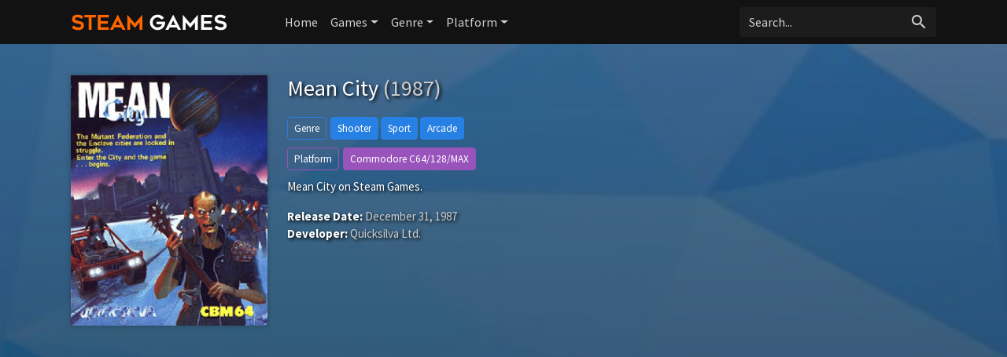

--- FILE ---
content_type: text/html; charset=UTF-8
request_url: https://steam-games.org/game/47154/timespinner/
body_size: 4377
content:
<!doctype html>
<html lang="en-US" prefix="og: http://ogp.me/ns#">
    <head>
		<meta charset="utf-8"/>
		<meta name="viewport" content="width=device-width">
		<title>Mean City (1987) - Steam Games</title>
		<meta name="description" content="Mean City on Steam Games. Find out everything about the game Mean City here on Steam Games." />
                <meta name="robots" content="noodp"/>
		<link rel="canonical" href="https://steam-games.org/game/47154/mean-city" />
        <meta property='og:locale' content='en_US'/>
		<meta property='og:title' content="Mean City (1987) - Steam Games" />
		<meta property="og:description" content="Mean City on Steam Games. Find out everything about the game Mean City here on Steam Games."/>						
		<meta property="og:site_name" content="Steam Games"/>
		<meta property='og:type' content='article'/>
		<meta property='og:url' content='https://steam-games.org/game/47154/mean-city'/>
		<meta property='og:image' content='https://images.igdb.com/igdb/image/upload/t_cover_big/nkvea933ri7gvtbsdg5x.png'>
        		<!-- CSS and Scripts -->
        <link rel="stylesheet" href="https://steam-games.org/slick/slick.css">
        <link rel="stylesheet" href="https://steam-games.org/slick/slick-theme.css">
		<link href="https://steam-games.org/theme/bootstrap.min.css" rel="stylesheet">	
<link href="https://steam-games.org/select/bootstrap-select.css" rel="stylesheet">
<link href="https://steam-games.org/style.css" rel="stylesheet" type="text/css">
<link href="https://steam-games.org/favicon.png" rel="shortcut icon" type="image/png">
<link rel="stylesheet" href="https://fonts.googleapis.com/css?family=Roboto:300,400,500" type="text/css">
<link href="https://fonts.googleapis.com/icon?family=Material+Icons" rel="stylesheet">
<script src="https://ajax.googleapis.com/ajax/libs/jquery/1.12.4/jquery.min.js"></script>		<!-- FancyBox Mousewheel Plugin -->
		<script type="text/javascript" src="https://steam-games.org/fancybox/lib/jquery.mousewheel-3.0.6.pack.js"></script>
		<!-- FancyBox -->
		<link rel="stylesheet" href="https://steam-games.org/fancybox/source/jquery.fancybox.css?v=2.1.5" type="text/css" media="screen" />
		<script type="text/javascript" src="https://steam-games.org/fancybox/source/jquery.fancybox.pack.js?v=2.1.5"></script>
		<!-- Flags -->
		<link rel="stylesheet" type="text/css" href="https://steam-games.org/flag-icon.min.css">
        <!-- Trailer -->
        <link rel="stylesheet" href="https://cdn.plyr.io/3.6.4/plyr.css" />
        <script type="text/javascript" src="https://cdn.plyr.io/3.5.6/plyr.js"></script>
        <script type='text/javascript' src='https://platform-api.sharethis.com/js/sharethis.js#property=67044a43ad17db001a54108a&product=inline-share-buttons' async='async'></script>
		<!-- Global site tag (gtag.js) - Google Analytics -->
<script async src="https://www.googletagmanager.com/gtag/js?id=UA-155126341-16"></script>
<script>
  window.dataLayer = window.dataLayer || [];
  function gtag(){dataLayer.push(arguments);}
  gtag('js', new Date());

  gtag('config', 'UA-155126341-16');
</script>	  
    </head>
<body itemscope itemtype="http://schema.org/VideoGame">
<meta itemprop="name" content="Mean City" />
<meta itemprop="datePublished" content="December 31, 1987" />
<meta itemprop="dateModified" content="December 31, 1987" />
<meta itemprop="url" content="https://steam-games.org/game/47154/mean-city" />
<meta itemprop="image" content="https://images.igdb.com/igdb/image/upload/t_cover_big/nkvea933ri7gvtbsdg5x.png" />
<nav class="navbar navbar-expand-lg navbar-dark">
    <div class="container">
  <a class="navbar-brand" href="https://steam-games.org"><img src="https://steam-games.org/images/logo.png" alt="Steam Games" border="0"></a>
  <button class="navbar-toggler" type="button" data-toggle="collapse" data-target="#navbarColor02" aria-controls="navbarColor02" aria-expanded="false" aria-label="Toggle navigation">
    <span class="navbar-toggler-icon"></span>
  </button>

  <div class="collapse navbar-collapse" id="navbarColor02">
    <ul class="navbar-nav mr-auto">
      <li class="nav-item">
        <a class="nav-link" href="https://steam-games.org">Home</a>
          </li>
        <li class="nav-item dropdown">
        <a class="nav-link dropdown-toggle" data-toggle="dropdown" href="#" role="button" aria-haspopup="true" aria-expanded="false">Games</a>
        <div class="dropdown-menu">
            <a class="dropdown-item" href="https://steam-games.org/games/new">New</a>
            <a class="dropdown-item" href="https://steam-games.org/games/most-popular">Popular</a>
            <a class="dropdown-item" href="https://steam-games.org/games/top-rated">Top Rated</a>
        </div>
      </li>
         <li class="nav-item dropdown">
        <a class="nav-link dropdown-toggle" data-toggle="dropdown" href="#" role="button" aria-haspopup="true" aria-expanded="false">Genre</a>
        <div class="dropdown-menu">
            <a class="dropdown-item" href="https://steam-games.org/genre/31/adventure/popular">Adventure</a>
            <a class="dropdown-item" href="https://steam-games.org/genre/33/arcade/popular">Arcade</a>
            <a class="dropdown-item" href="https://steam-games.org/genre/35/card-board-game/popular">Card and Board Game</a>
            <a class="dropdown-item" href="https://steam-games.org/genre/4/fighting/popular">Fighting</a>
            <a class="dropdown-item" href="https://steam-games.org/genre/25/hack-and-slash-beat-em-up/popular">Hack and slash/Beat 'em up</a>
            <a class="dropdown-item" href="https://steam-games.org/genre/32/indie/popular">Indie</a>
            <a class="dropdown-item" href="https://steam-games.org/genre/7/music/popular">Music</a>
            <a class="dropdown-item" href="https://steam-games.org/genre/8/platform/popular">Platform</a>
            <a class="dropdown-item" href="https://steam-games.org/genre/9/puzzle/popular">Puzzle</a>
            <a class="dropdown-item" href="https://steam-games.org/genre/10/racing/popular">Racing</a>
            <a class="dropdown-item" href="https://steam-games.org/genre/11/real-time-strategy-rts/popular">Real Time Strategy (RTS)</a>
            <a class="dropdown-item" href="https://steam-games.org/genre/12/role-playing-rpg/popular">Role-playing (RPG)</a>
            <a class="dropdown-item" href="https://steam-games.org/genre/5/shooter/popular">Shooter</a>
            <a class="dropdown-item" href="https://steam-games.org/genre/13/simulator/popular">Simulator</a>
           <a class="dropdown-item" href="https://steam-games.org/genre/15/strategy/popular">Strategy</a>
            <a class="dropdown-item" href="https://steam-games.org/genre/24/tactical/popular">Tactical</a>
            <a class="dropdown-item" href="https://steam-games.org/genre/16/turn-based-strategy-tbs/popular">Turn-based strategy (TBS)</a>
        </div>
      </li>
         <li class="nav-item dropdown">
        <a class="nav-link dropdown-toggle" data-toggle="dropdown" href="#" role="button" aria-haspopup="true" aria-expanded="false">Platform</a>
        <div class="dropdown-menu">
            <a class="dropdown-item" href="https://steam-games.org/all-platforms">All Platforms</a>
             <div class="dropdown-divider"></div>
            <a class="dropdown-item" href="https://steam-games.org/platform/34/android/popular">Android</a>
            <a class="dropdown-item" href="https://steam-games.org/platform/39/ios/popular">iOS</a>
            <a class="dropdown-item" href="https://steam-games.org/platform/170/google-stadia/popular">Google Stadia</a>
           <a class="dropdown-item" href="https://steam-games.org/platform/3/linux/popular">Linux</a>
            <a class="dropdown-item" href="https://steam-games.org/platform/14/mac/popular">Mac</a>
            <a class="dropdown-item" href="https://steam-games.org/platform/37/nintendo-3ds/popular">Nintendo 3DS</a>
            <a class="dropdown-item" href="https://steam-games.org/platform/130/nintendo-switch/popular">Nintendo Switch</a>
            <a class="dropdown-item" href="https://steam-games.org/platform/6/pc-microsoft-windows/popular">PC (Microsoft Windows)</a>
            <a class="dropdown-item" href="https://steam-games.org/platform/167/playstation-5/popular">PlayStation 5</a>
            <a class="dropdown-item" href="https://steam-games.org/platform/48/playstation-4/popular">PlayStation 4</a>
            <a class="dropdown-item" href="https://steam-games.org/platform/9/playstation-3/popular">PlayStation 3</a>
             <a class="dropdown-item" href="https://steam-games.org/platform/8/playstation-2/popular">PlayStation 2</a>
             <a class="dropdown-item" href="https://steam-games.org/platform/5/wii/popular">Wii</a>
             <a class="dropdown-item" href="https://steam-games.org/platform/41/wii-u/popular">Wii U</a>
            <a class="dropdown-item" href="https://steam-games.org/platform/12/xbox-360/popular">Xbox 360</a>
             <a class="dropdown-item" href="https://steam-games.org/platform/49/xbox-one/popular">Xbox One</a>
            <a class="dropdown-item" href="https://steam-games.org/platform/169/xbox-series-x-s/popular">Xbox Series X|S</a>
            
        </div>
      </li>
  </ul>
   <!-- Search Form -->
      <div class="searchform">
		<form action="https://steam-games.org/search_main.php" class="input-group">
		<input name="q" type="text" class="form-control" placeholder="Search...">
		<input type="hidden" name="change" value="1">
		<span class="input-group-btn">
		<button class="btn zoekbut" type="submit"><i class="material-icons">search</i></button>
		</span>
		</form>
          </div>
		<!-- /Search Form -->
  </div>
        </div>
</nav>
<div class="headpage" style="background-image:url(https://steam-games.org/images/noback.png);">
<div class="headpageoverlay">							
<div class="container">
		<div class="headpageimage">
		<img data-src="https://images.igdb.com/igdb/image/upload/t_cover_big/nkvea933ri7gvtbsdg5x.png" src="https://steam-games.org/images/loading-background.png" alt="Mean City">
		</div>
		<div class="headpageinfo">
		<h1 class="product-title">Mean City <span class="muted">(1987)</span></h1>
            
        <div class='genrebtns'><a class='btn btn-sm btn-outline-primary introbut'>Genre</a><span itemprop='genre'><a class='btn btn-sm btn-primary' href='https://steam-games.org/genre/5/shooter/popular' >Shooter</a></span> <span itemprop='genre'><a class='btn btn-sm btn-primary' href='https://steam-games.org/genre/14/sport/popular' >Sport</a></span> <span itemprop='genre'><a class='btn btn-sm btn-primary' href='https://steam-games.org/genre/33/arcade/popular' >Arcade</a></span></div>            
            <div class='genrebtns'><a class='btn btn-sm btn-outline-info introbut'>Platform</a><span itemprop='gamePlatform'><a class='btn btn-sm btn-info' href='https://steam-games.org/platform/15/commodore-c64-128-max/popular' >Commodore C64/128/MAX</a></span></div>    
        <p itemprop="description">Mean City on Steam Games.</p>
  
            <div class="ext-ratings">
                
                

                </div>  
		<ul style="list-style:none;padding: 0px;">
				<li><b>Release Date:</b> December 31, 1987</li>
				            <li><b>Developer:</b> Quicksilva Ltd.</li>
		            
		
		
		</ul>
<div class="sharebox">
<div class="sharethis-inline-share-buttons"></div>
</div>            
		</div>

<div class="pageinfo-left">
<div style="width:100%;margin:0px 0px 30px 0px;">
<script async src="https://pagead2.googlesyndication.com/pagead/js/adsbygoogle.js?client=ca-pub-1775556984675390"
     crossorigin="anonymous"></script>
<!-- steam-game-top -->
<ins class="adsbygoogle"
     style="display:block"
     data-ad-client="ca-pub-1775556984675390"
     data-ad-slot="2692584399"
     data-ad-format="auto"
     data-full-width-responsive="true"></ins>
<script>
     (adsbygoogle = window.adsbygoogle || []).push({});
</script>
</div>
    

    
	    
<div style="width:100%;margin:0px 0px 30px 0px;"> 
<script async src="https://pagead2.googlesyndication.com/pagead/js/adsbygoogle.js?client=ca-pub-1775556984675390"
     crossorigin="anonymous"></script>
<!-- steam-game-foot -->
<ins class="adsbygoogle"
     style="display:block"
     data-ad-client="ca-pub-1775556984675390"
     data-ad-slot="1970174444"
     data-ad-format="auto"
     data-full-width-responsive="true"></ins>
<script>
     (adsbygoogle = window.adsbygoogle || []).push({});
</script>
</div> 
 
<h3>Related Games</h3>
<div class="slidenav relnav">
</div>    
<div class="pageresults">
<ul class="slide-itemlist relmovies">
<li class="slide-item"><div class="pagethumb" ><a href="https://steam-games.org/game/43367/rico"><img data-src="https://images.igdb.com/igdb/image/upload/t_cover_big/co1q4d.png" src="https://steam-games.org/images/loading-background.png" ></a></div>
<div class="gridinfo"><h2><a href="https://steam-games.org/game/43367/rico">Rico</a></h2>
<h3>2019</h3>
</div></li><li class="slide-item"><div class="pagethumb" ><a href="https://steam-games.org/game/55038/immortal-unchained"><img data-src="https://images.igdb.com/igdb/image/upload/t_cover_big/co1re8.png" src="https://steam-games.org/images/loading-background.png" ></a></div>
<div class="gridinfo"><h2><a href="https://steam-games.org/game/55038/immortal-unchained">Immortal: Unchained</a></h2>
<h3>2018</h3>
</div></li><li class="slide-item"><div class="pagethumb" ><a href="https://steam-games.org/game/105269/gene-rain"><img data-src="https://images.igdb.com/igdb/image/upload/t_cover_big/co1rfu.png" src="https://steam-games.org/images/loading-background.png" ></a></div>
<div class="gridinfo"><h2><a href="https://steam-games.org/game/105269/gene-rain">Gene Rain</a></h2>
<h3>2018</h3>
</div></li><li class="slide-item"><div class="pagethumb" ><a href="https://steam-games.org/game/68286/earth-defense-force-iron-rain"><img data-src="https://images.igdb.com/igdb/image/upload/t_cover_big/co1iyx.png" src="https://steam-games.org/images/loading-background.png" ></a></div>
<div class="gridinfo"><h2><a href="https://steam-games.org/game/68286/earth-defense-force-iron-rain">Earth Defense Force: Iron Rain</a></h2>
<h3>2019</h3>
</div></li><li class="slide-item"><div class="pagethumb" ><a href="https://steam-games.org/game/107318/rebel-galaxy-outlaw"><img data-src="https://images.igdb.com/igdb/image/upload/t_cover_big/co2feh.png" src="https://steam-games.org/images/loading-background.png" ></a></div>
<div class="gridinfo"><h2><a href="https://steam-games.org/game/107318/rebel-galaxy-outlaw">Rebel Galaxy Outlaw</a></h2>
<h3>2020</h3>
</div></li><li class="slide-item"><div class="pagethumb" ><a href="https://steam-games.org/game/103301/wolfenstein-youngblood"><img data-src="https://images.igdb.com/igdb/image/upload/t_cover_big/co21by.png" src="https://steam-games.org/images/loading-background.png" ></a></div>
<div class="gridinfo"><h2><a href="https://steam-games.org/game/103301/wolfenstein-youngblood">Wolfenstein: Youngblood</a></h2>
<h3>2019</h3>
</div></li><li class="slide-item"><div class="pagethumb" ><a href="https://steam-games.org/game/113362/planetside-arena"><img data-src="https://images.igdb.com/igdb/image/upload/t_cover_big/co1ir5.png" src="https://steam-games.org/images/loading-background.png" ></a></div>
<div class="gridinfo"><h2><a href="https://steam-games.org/game/113362/planetside-arena">PlanetSide Arena</a></h2>
<h3>0000</h3>
</div></li><li class="slide-item"><div class="pagethumb" ><a href="https://steam-games.org/game/111846/void-bastards"><img data-src="https://images.igdb.com/igdb/image/upload/t_cover_big/co497z.png" src="https://steam-games.org/images/loading-background.png" ></a></div>
<div class="gridinfo"><h2><a href="https://steam-games.org/game/111846/void-bastards">Void Bastards</a></h2>
<h3>2019</h3>
</div></li><li class="slide-item"><div class="pagethumb" ><a href="https://steam-games.org/game/15851/score-hero"><img data-src="https://images.igdb.com/igdb/image/upload/t_cover_big/co1r86.png" src="https://steam-games.org/images/loading-background.png" ></a></div>
<div class="gridinfo"><h2><a href="https://steam-games.org/game/15851/score-hero">Score! Hero</a></h2>
<h3>2015</h3>
</div></li><li class="slide-item"><div class="pagethumb" ><a href="https://steam-games.org/game/12539/challenger"><img data-src="https://images.igdb.com/igdb/image/upload/t_cover_big/r6kfwmvtzeg1xyutow5q.png" src="https://steam-games.org/images/loading-background.png" ></a></div>
<div class="gridinfo"><h2><a href="https://steam-games.org/game/12539/challenger">Challenger</a></h2>
<h3>1987</h3>
</div></li>	
</ul>
</div>
	
    
    
<!-- end .postmain -->
</div>    
    
</div>
<!-- end container -->
</div>
</div>

<script type="text/javascript">
	$(document).ready(function() {
		$(".fancybox").fancybox();
	});
</script>
<script src="https://steam-games.org/slick/slick.js"></script>
<script>
    $('.screenshots').slick({
  dots: false,
  arrows: true,
    appendArrows: $('.screenshotsnav'),
    prevArrow: '<a class="btn btn-primary" style="border-radius: 0.25rem 0 0 0.25rem;"><i class="material-icons">keyboard_arrow_left</i></a>',
    nextArrow: '<a class="btn btn-primary" style="border-radius: 0 0.25rem 0.25rem 0;"><i class="material-icons">keyboard_arrow_right</i></a>',
  infinite: true,
  speed: 300,
  slidesToShow: 4,
  slidesToScroll: 4,
 autoplay: false,
  responsive: [
    {
      breakpoint: 800,
      settings: {
        slidesToShow: 3,
        slidesToScroll: 3
      }
    },
    {
      breakpoint: 600,
      settings: {
        slidesToShow: 2,
        slidesToScroll: 2
      }
    }
  ]
});
    $('.relmovies').slick({
  dots: false,
  arrows: true,
    appendArrows: $('.relnav'),
    prevArrow: '<a class="btn btn-primary" style="border-radius: 0.25rem 0 0 0.25rem;"><i class="material-icons">keyboard_arrow_left</i></a>',
    nextArrow: '<a class="btn btn-primary" style="border-radius: 0 0.25rem 0.25rem 0;"><i class="material-icons">keyboard_arrow_right</i></a>',
  infinite: true,
  speed: 300,
  slidesToShow: 6,
  slidesToScroll: 6,
 autoplay: false,
  responsive: [
    {
      breakpoint: 900,
      settings: {
        slidesToShow: 5,
        slidesToScroll: 5
      }
    },
    {
      breakpoint: 674,
      settings: {
        slidesToShow: 4,
        slidesToScroll: 4
      }
    },
      {
      breakpoint: 490,
      settings: {
        slidesToShow: 3,
        slidesToScroll: 3,
          dots: false
      }
    },
    {
      breakpoint: 345,
      settings: {
        slidesToShow: 2,
        slidesToScroll: 2,
          dots: false
      }
    }
  ]
});
</script> 
  
<script src="https://steam-games.org/js/imglazyload.js"></script>
<script>
			//lazy loading
			$('.container img').imgLazyLoad({
				// jquery selector or JS object
				container: window,
				// jQuery animations: fadeIn, show, slideDown
				effect: 'fadeIn',
				// animation speed
				speed: 300,
				// animation delay
				delay: 100,
				// callback function
				callback: function(){}
			});
</script> 
<script src="https://steam-games.org/theme/bootstrap.bundle.min.js"></script>
<script src="https://steam-games.org/js/cookie.js" type="text/javascript"></script>
<script src="https://steam-games.org/js/viewswitch.js" type="text/javascript"></script>
<script src="https://steam-games.org/select/bootstrap-select.min.js"></script>
<footer>
<div class="footcontent">

<div class="foot-left">
<a href="https://steam-games.org">Home</a><span class="footsep"></span><a rel="nofollow" href="https://steam-games.org/about">About</a><span class="footsep"></span><a rel="nofollow" href="https://steam-games.org/privacy">Privacy Policy</a><span class="footsep"></span><a rel="nofollow" href="https://steam-games.org/contact">Contact</a>    
</div>
<div class="foot-right">
Copyright &copy; 2026 <span>Steam Games</span>.
</div>
</div>
</footer>
<script defer src="https://static.cloudflareinsights.com/beacon.min.js/vcd15cbe7772f49c399c6a5babf22c1241717689176015" integrity="sha512-ZpsOmlRQV6y907TI0dKBHq9Md29nnaEIPlkf84rnaERnq6zvWvPUqr2ft8M1aS28oN72PdrCzSjY4U6VaAw1EQ==" data-cf-beacon='{"version":"2024.11.0","token":"ebc4d7a739bd47639e6439f139e515d0","r":1,"server_timing":{"name":{"cfCacheStatus":true,"cfEdge":true,"cfExtPri":true,"cfL4":true,"cfOrigin":true,"cfSpeedBrain":true},"location_startswith":null}}' crossorigin="anonymous"></script>
</body>
</html>

--- FILE ---
content_type: text/html; charset=utf-8
request_url: https://www.google.com/recaptcha/api2/aframe
body_size: 269
content:
<!DOCTYPE HTML><html><head><meta http-equiv="content-type" content="text/html; charset=UTF-8"></head><body><script nonce="xxBqmPIFNjxUkXX3L0cAcg">/** Anti-fraud and anti-abuse applications only. See google.com/recaptcha */ try{var clients={'sodar':'https://pagead2.googlesyndication.com/pagead/sodar?'};window.addEventListener("message",function(a){try{if(a.source===window.parent){var b=JSON.parse(a.data);var c=clients[b['id']];if(c){var d=document.createElement('img');d.src=c+b['params']+'&rc='+(localStorage.getItem("rc::a")?sessionStorage.getItem("rc::b"):"");window.document.body.appendChild(d);sessionStorage.setItem("rc::e",parseInt(sessionStorage.getItem("rc::e")||0)+1);localStorage.setItem("rc::h",'1768286370500');}}}catch(b){}});window.parent.postMessage("_grecaptcha_ready", "*");}catch(b){}</script></body></html>

--- FILE ---
content_type: text/css
request_url: https://steam-games.org/style.css
body_size: 7285
content:
/*------------------ Body -----------------------*/
body {
font-size: 15px;
line-height: 1.5;
color: #ffffff;
background: #0a1e39;
}
button:focus {outline: none;}
/*------------------ Titles and Links -----------------------*/
.h1, .h2, .h3, .h4, .h5, .h6, h1, h2, h3, h4, h5, h6 {font-weight: 400;}
a{color:#ffffff;text-decoration:none;}a:hover, a:focus{color:#2780e3;text-decoration:none;}
b, strong {}
.btn {font-weight: 400;border-radius: 0.25rem;}
.container{max-width:100%}
@media (min-width:768px){.container{max-width:100%}}
@media (min-width:992px){.container{max-width:100%}}
@media (min-width: 1200px) {.container {width: 1130px;}}
.whiteback {background: #ffffff;}
/*------------------ Header -----------------------*/
.navbar-dark {background-color: #121212;}
.navbar-brand {padding:0px 5px 0px 0px;}
.navbar-dark .navbar-toggler {border: none;}
.navbar-dark .navbar-toggler-icon{background-image:url("data:image/svg+xml,%3csvg xmlns='http://www.w3.org/2000/svg' width='30' height='30' viewBox='0 0 30 30'%3e%3cpath stroke='rgba%28255, 255, 255, 1%29' stroke-linecap='round' stroke-miterlimit='10' stroke-width='2' d='M4 7h22M4 15h22M4 23h22'/%3e%3c/svg%3e");}
.navbar .searchform {width:100%;margin: 10px 0px;border-radius: 0.25rem;background: #1c1c1c;}
.navbar .zoekbut {color: rgba(255,255,255,.8);padding: 7px 10px 0px 10px;border-radius: 0 0.25rem 0.25rem 0;background: none;border: none;}
.navbar .zoekbut:hover {color: #ffffff;background: none;border: none;box-shadow: none;}
.navbar .zoekbut:focus {color: #ffffff;background: none;border: none;box-shadow: none;}
@media (min-width:992px){
.navbar-brand {padding:0px 25px 0px 0px;}
.navbar .searchform {width:250px;margin:0px;}
}
.navbar-dark .navbar-nav .nav-link {
    color: rgba(255,255,255,.8);
        display: inline-flex;
    -webkit-box-align: center;
    -webkit-align-items: center;
    -ms-flex-align: center;
    align-items: center;
        font-size: 16px;
}
.searchform .input-group>.form-control {
    display: block;
    height: calc(1.5em + 0.75rem + 2px);
    padding: 0.375rem 0.75rem;
        font-size: 16px;
    font-weight: 400;
    line-height: 1.5;
   color: rgba(255,255,255,.8);
    background: none;
    background-clip: padding-box;
    border: none;
    border-radius: 0.25rem 0 0 0.25rem;
    transition: none;
}
.form-control::-ms-expand {
  background-color: transparent;
  border: 0;
}

.form-control:-moz-focusring {
  color: transparent;
  text-shadow: 0 0 0 #495057;
}

.form-control:focus {
  color: #ffffff;
  background: none;
  border: none;
  outline: 0;
  box-shadow: none;
}

.form-control::-webkit-input-placeholder {
  color: rgba(255,255,255,.8);
  opacity: 1;
}

.form-control::-moz-placeholder {
  color: rgba(255,255,255,.8);
  opacity: 1;
}

.form-control:-ms-input-placeholder {
  color: rgba(255,255,255,.8);
  opacity: 1;
}

.form-control::-ms-input-placeholder {
  color: rgba(255,255,255,.8);
  opacity: 1;
}

.form-control::placeholder {
  color: rgba(255,255,255,.8);
  opacity: 1;
}
/*------------------ Home Page -----------------------*/
.scrollcontent{position: relative;z-index: 1;padding-top: 20px;padding-bottom: 25px;}
.scrollback {display: block;position: relative;background: #333;box-shadow: 0 0 6px rgba(0,0,0,0.27);background-repeat: no-repeat;
background-size: cover;
background-position: center;}
.scrolloverlay {background-color: rgba(0,0,0,0.6);height: 100%;}
.scrolltitle {position: relative;margin-top: 15px;margin-bottom: 20px;border-bottom: 3px solid #D5D5D5;}
.scrolltitle h1 {color: #ffffff;display: inline-block;border-bottom: 3px solid #2780e3;margin-bottom: -3px;line-height: 24px;font-size: 26px;font-weight: 400;padding-bottom: 10px;}
.homethumb {padding: 0px 10px;}
.homethumb img {max-width: 100%;height: auto;margin: 0px auto;}
.homethumb .overlay {position:absolute;left: 0px;width:185px;height:278px;border-radius: 0px;background-color:rgba(0,0,0,0.5);opacity:0;visibility:hidden;-webkit-transition:.25s;-moz-transition:.25s;-ms-transition:.25s;-o-transition:.25s;transition:.25s;}
.homethumb:hover .overlay {cursor:pointer;visibility:visible;opacity:1;}
.homethumb .overlay .postertitle {font-size:14px;color:#fff;margin: 100px 10px 0px 10px;font-weight: 400;text-align: center;width: 160px;position: absolute;}
.homethumb .posterscore {
float: right;
    margin-top: 250px;
	margin-right: 10px;
    font-size: 12px;
    background: rgba(0, 0, 0, 0.6);
    padding: 2px 5px;
    color: rgba(255, 255, 255, 0.9);
    -webkit-border-radius: 2px;
    -moz-border-radius: 2px;
    border-radius: 2px;
}
.homethumb .posterscore i {
    font-size: 13px;
    color: #FFCB00;
	padding-top: 2px;
	padding-right: 5px;
	float: left;
}
.topslideframe {padding-top: 40px;padding-bottom: 40px;}
.topslideframe h1 {font-size: 30px;padding-bottom: 15px;}
.top-slide {margin-right: -10px;margin-left: -10px;}
.top-slide-single {
        position: relative;
    box-sizing: border-box;
    overflow: hidden;
    height: auto;
        padding: 0px 10px 0px 10px;
}
.top-slide-inner {
   position: relative;
    box-sizing: border-box;
    bottom: 0;
    padding: 15px 15px 15px 15px;
    width: 100%;
    background: linear-gradient(180deg, rgba(0, 0, 0, 0), #000000);
    margin-top: -80px;
    height: 80px;
}
.top-slide-inner h2 {
    font-size: 18px;
    text-overflow: ellipsis;
    white-space: nowrap;
    overflow: hidden;
    text-shadow: 2px 2px 4px #000000;
}
.top-slide-inner .posterscore {
margin-right: 10px;
    font-size: 12px;
    padding: 2px 0px;
    color: rgba(255, 255, 255, 0.9);
    -webkit-border-radius: 2px;
    -moz-border-radius: 2px;
    border-radius: 2px;
    text-shadow: 1px 1px 2px #000000;
}
.top-slide-inner .posterscore i {
    font-size: 15px;
    color: #FFCB00;
	padding-top: 2px;
	padding-right: 5px;
	float: left;
}
.top-slide-inner .posterscore span {
    font-size: 14px;
}
.top-slide-inner p {
text-shadow: 2px 2px 4px #000000;
}
.top-slide-gradient {
    background: linear-gradient(180deg,rgba(0,0,0,0),#000000);
    bottom: 0;
    left: 0;
    position: absolute;
    right: 0;
    height: 50%;
}
.top-slide .slick-dots {bottom: -35px;}
@media (max-width:600px){
.top-slide-inner h2 {font-size: 18px;}
}
.homeframe {padding-bottom: 50px;}
.homeinfo-box {
    background: #05162d;
    width: 100%;
    float: left;
    padding: 50px 0px 20px 0px;
    margin-top: 0px;
    margin-bottom: 40px;
}
.homeinfo {
  float: left;
    width: 100%;
    margin: 0px 0px 50px 0px;
}
.homeinfo-left {
     float: left;
    padding-right: 30px;
}
.homeinfo-left img {
    padding-top: 20px;
    max-width: 100%;
}
.homeinfo-right h1 {font-size: 34px;padding-bottom: 5px;}
@media (max-width:700px){
.homeinfo-left {
     float: none;
    padding-right: 0px;
    padding-bottom: 20px;
    text-align: center;
}
}
.pageresults {
    overflow: hidden;
    clear: both;
}
.slidenav {float: right;margin-top: -40px;}
.slidenav .btn {
    font-weight: 400;
    padding: 3px 4px 0px 4px;
    height: 32px;
}
.card {
    background-color: transparent;
}
.card-header {
    background: #2780e5;
}
.border-light {
    border-color: #2780e5!important;
    border: 1px solid;
    border-radius: 0.3em;
}
/*------------------ home multi slider -----------------------*/
.slide-itemlist {
    text-align: center;
    list-style: none;
    margin: 20px 0px 20px 0px;
    position: relative;
    padding: 0px;
    margin-right: -10px;
    margin-left: -10px;
    display: flex;
    flex-wrap: wrap;
}
.slide-item {
   padding: 0px 10px 30px 10px;
}
.slide-item img{float: left;max-width: 100%;border:none;box-shadow: 0 0 6px rgba(0,0,0,0.27);
background: url(../../images/loading.svg) no-repeat 50% 50%;
background-size: cover;
    -webkit-transition: -webkit-transform .2s ease-out;
    transition: -webkit-transform .2s ease-out;
    transition: transform .2s ease-out;
    transition: transform .2s ease-out,-webkit-transform .2s ease-out;}
.slide-item .gridinfo {
    display: block;
    float: left;
    text-align: left;
    width: 100%;
    margin-top: 10px;
}
.slide-item h2, .slide-item h3 {
    position: relative;
    display: block;
    margin: 0;
    font-weight: normal;
    font-size: 14px;
    line-height: 20px;
	height:20px;
	text-overflow: ellipsis;
	white-space: nowrap;
    overflow: hidden;
}
.slide-item h2 {font-weight: 500;}
.slide-item h3 {color: #999DA3;}
.homeframe .h2 {
   margin-bottom: 0px;
}
/*------------------ slickcarousel https://www.jqueryscript.net/demo/Fully-Responsive-Flexible-jQuery-Carousel-Plugin-slick/ -----------------------*/
.sliderholder {max-width: 1160px;margin: 0px auto;padding: 0px 5px;}
.slick-dots li.slick-active button:before {opacity: .75;color: white;}
.slick-dots li button::before {opacity: .45;color: white;}
@media (min-width:992px){
.navbar-brand {padding:0px 25px 0px 0px;}
.navbar .searchform {width:250px;margin:0px;}
}
@media (min-width: 1200px) {.sliderholder {padding: 0px 10px;}}
/*------------------ jcarousel -----------------------*/
.fcarousel .carousel-container {
    position: relative;
    margin: 10px 40px;
}
/*
This is the visible area of you carousel.
Set a width here to define how much items are visible.
The width can be either fixed in px or flexible in %.
Position must be relative!
*/
.jcarousel {
    position: relative;
    overflow: hidden;
}
/*
This is the container of the carousel items.
You must ensure that the position is relative or absolute and
that the width is big enough to contain all items.
*/
.jcarousel ul {
    width: 20000em;
    position: relative;
    /* Optional, required in this case since it's a <ul> element */
    list-style: none;
    margin: 0;
    padding: 0;
}
/*
These are the item elements. jCarousel works best, if the items
have a fixed width and height (but it's not required).
*/
.jcarousel li {
    /* Required only for block elements like <li>'s */
    float: left;
	width: 185px;
	height: 278px;
	border: none;
	margin: 7px 13px 7px 7px;
	background: none repeat scroll 0% 0% #fff;
	transition: all 0.25s ease 0s;
	float: left;
	overflow: hidden;
	position: relative;
	border-radius: 0px;
	box-shadow: 0 0 6px rgba(0,0,0,0.27);
}
.fcarousel .carousel-prev, .fcarousel .carousel-next {
    display: inline-block;
    width: 25px;
    height: 278px;
    margin: 7px 0px;
    cursor: pointer;
    text-indent: -5555em;
    overflow: hidden;
    position: absolute;
    top: 0px;
    transition: all 0.15s ease-in-out 0s;
	-webkit-box-shadow: 0 0 6px rgba(0,0,0,0.27);
-moz-box-shadow: 0 0 6px rgba(0,0,0,0.27);
box-shadow: 0 0 6px rgba(0,0,0,0.27);
}
.fcarousel .carousel-prev {
	background:#2780e3 url(images/scroll-left.png) no-repeat right 128px;
	left:-40px;
	border-radius: 3px 0px 0px 3px;
}
.fcarousel .carousel-next {
	background:#2780e3 url(images/scroll-right.png) no-repeat left 128px;
	right:-40px;
	border-radius: 0px 3px 3px 0px;
}
.fcarousel .carousel-prev:hover {
	background:#C3020C url(images/scroll-left.png) no-repeat right 128px;
}
.fcarousel .carousel-next:hover {
	background:#C3020C url(images/scroll-right.png) no-repeat left 128px;
}
 /* top boxes */
.topbox {float: left;width: 33.33333333%;font-size: 16px;}
.topbox .boxmain {margin-bottom: 20px;overflow: hidden;}
.topbox h2 {margin-bottom: 0px;font-size: 22px;}
.topbox ul {padding: 0;margin: 0;list-style: none;}
.topbox ul li {line-height:24px;}
.homemorebut {margin: 0px auto 40px auto;text-align: center;clear: both;}
.box1 {margin-right:10px;}
.box2 {margin-left:5px;margin-right:5px;}
.box3 {margin-left:10px;}
.featimage {float: left;width: 180px;margin:10px 25px 20px 0px;border-radius:3px;
overflow: hidden;background: #ffffff;
-webkit-box-shadow: 0 0 6px rgba(0,0,0,0.27);
-moz-box-shadow: 0 0 6px rgba(0,0,0,0.27);
box-shadow: 0 0 6px rgba(0,0,0,0.27);}
@media (max-width: 360px) {
.featimage {float: none;}
}
.feat-rating {
    font-size: 18px;
    width: 180px;
    padding: 8px 0px;
}
.featbox h3 {
    font-size: 22px;
    font-weight: 400;
    margin-bottom: 0px;
    margin-top: 10px;
    height: 24px;
    overflow: hidden;
}
.featbox h4 {
    color: #777777;
    font-size: 16px;
    margin-top: 5px;
}
/*------------------ Index Pages -----------------------*/
.pageheader {margin-top: 50px;margin-bottom: 20px;clear: both;}
.pageheader h1 {font-size: 26px;margin-bottom: 0px;}
.pagetopbox {padding: 25px 0px 25px 0px;background: #FFFFFF;box-shadow: 0 0 6px rgba(0,0,0,0.27);}
.pagebottombox {padding:15px 0px 25px 0px;}
.pagetitle {margin-bottom: 15px;margin-top: 15px;font-weight: bold;border-bottom: 3px solid #D5D5D5;clear: both;}
.pagetitle h1 {color: #212121;display: inline-block;border-bottom: 3px solid #2780e3;margin-bottom: -3px;line-height: 24px;font-size: 24px;font-weight: 400;padding-bottom: 10px;}
/*--- view switcher buttons ---*/
.pageresults input[type=radio] {
		position: absolute;
		z-index: 100;
		opacity: 0;
		cursor: pointer;
		height: 40px;
		width: 40px;

	}
.pageresults .control {
		background: #ffffff;
		width: 34px;
		height: 34px;
		border-radius: 3px;
		display: inline-block;
		margin-right: 5px;
		}
		
		.pageresults .control:hover, 
		input[type=radio]:hover + .control, 
		input[type=radio]:checked + .control {
		background: #2780e3 !important;
		
		}
		
.pageresults .control i {
		display: inline-block;
		margin-right: 5px;
		border-radius: 3px;
		padding: 5px 5px 5px 5px;
		cursor: pointer;
		vertical-align: bottom;
		box-shadow: 0 0 6px rgba(0,0,0,0.27);
	}	
.pageresults .control i:hover, input[type=radio]:hover + .control i, input[type=radio]:checked + .control i {
		color: #ffffff;
}
.pageresults .first {
		border-top-left-radius: 3px;
		border-bottom-left-radius: 3px;
	}
	
.pageresults .last {
		border-top-right-radius: 3px;
		border-bottom-right-radius: 3px;
		border-right: 0px;
	}
/*--- actor page items ---*/
.postmain .page-item{float:left;width: 155px;margin: 0px 27px 20px 0px;border-radius:0px; }
.postmain .page-itemlist li:nth-child(5n) {
    margin: 0px 27px 20px 0px;
}
.postmain .page-itemlist li:nth-child(6n) {
    margin: 0px 0px 20px 0px;
}
.postmain .page-item img{float: left;width: 155px;height: 233px;border:none;background: #ffffff;box-shadow: 0 0 6px rgba(0,0,0,0.27); }
.postmain .page-item .gridinfo {
    display: block;
    float: left;
    width: 155px;
    margin-top: 10px;
}
/* responsive - actor page items */
@media (max-width: 1199px) {
.postmain .page-item{float:left;width: 155px;margin: 0px 20px 20px 0px;border-radius:0px; }
.postmain .page-itemlist li:nth-child(5n) {
    margin: 0px 20px 20px 0px;
}
.postmain .page-itemlist li:nth-child(6n) {
    margin: 0px 20px 20px 0px;
}
}
@media (max-width: 767px) {
.postmain .page-item{float:left;width: 155px;margin: 0px 20px 20px 0px;border-radius:0px; }
.postmain .page-itemlist li:nth-child(5n) {
    margin: 0px 20px 20px 0px;
}
.postmain .page-itemlist li:nth-child(6n) {
    margin: 0px 20px 20px 0px;
}
}
/*--- page items ---*/
.page-itemlist{text-align: center;list-style: none;margin:30px 0px 0px 0px;position: relative;padding:0px;margin-right: -20px;margin-left: -20px;display: flex;flex-wrap: wrap;}
.page-item{float:left;width: 20%;padding:0px 20px 30px 20px;border-radius:0px; }
.list .page-item{width: 100%;margin: 0px 0px 20px 0px;padding: 0px 20px 0px 20px; }
.page-item img{float: left;max-width: 100%;border:none;box-shadow: 0 0 6px rgba(0,0,0,0.27);
background: url(../../images/loading.svg) no-repeat 50% 50%;
background-size: cover;
    -webkit-transition: -webkit-transform .2s ease-out;
    transition: -webkit-transform .2s ease-out;
    transition: transform .2s ease-out;
    transition: transform .2s ease-out,-webkit-transform .2s ease-out;}
.page-itemlist li .listinfo  .summary {float: left;width: 100%;display: block;padding-top:8px;}

.page-item .gridinfo {display: block;float: left;text-align: left;width:100%;margin-top: 10px;}
.list .page-item .gridinfo {display: none;}

.page-item .listinfo {display: none;}
.list .page-item .pagethumb {width: 20%;float: left;padding-right: 20px;}
.list .page-item .listinfo {display: block;text-align: left;width: 80%;float: left;}
.listseperator {display: none;}
.list .listseperator {
	display: block;
    border-bottom: 1px solid #CCC;
    box-shadow: 0px 1px 0px #FFF;
    padding-top: 20px;
    clear: both;
}
.page-item h2, .page-item h3 {
    position: relative;
    display: block;
    margin: 0;
    font-weight: normal;
    font-size: 14px;
    line-height: 20px;
	height:20px;
	text-overflow: ellipsis;
	white-space: nowrap;
    overflow: hidden;
}
.page-item h2 {font-weight: 500;}
.page-item h3 {color: #999DA3;}
.list .page-item h3 {margin-top: 5px;margin-bottom: 10px;}
.gridinfo .posterscore {
    float: right;
	margin-top: -40px;
	margin-right: 10px;
    font-size: 12px;
    background: rgba(0, 0, 0, 0.6);
    padding: 2px 5px;
    color: rgba(255, 255, 255, 0.9);
    -webkit-border-radius: 2px;
    -moz-border-radius: 2px;
    border-radius: 2px;
}
.gridinfo .posterscore i {
    font-size: 13px;
    color: #FFCB00;
	padding-top: 2px;
	padding-right: 5px;
	float: left;
}
.listinfo .posterscore {
    float: left;
	margin-top: 5px;
	margin-bottom: 5px;
    font-size: 12px;
    background: #212121;
    padding: 2px 5px;
    color: rgba(255, 255, 255, 0.9);
    -webkit-border-radius: 2px;
    -moz-border-radius: 2px;
    border-radius: 2px;
}
.listinfo .posterscore i {
    font-size: 14px;
    color: #FFCB00;
	padding-top: 2px;
	padding-right: 5px;
	float: left;
}
.gridinfo .topnr {
    float: left;
	margin-right: 10px;
    background:#2780e3;
    padding: 6px 6px;
    box-shadow: 0 0 6px rgba(0,0,0,0.27);
border: none;
}
.gridinfo .topnr span {
    font-size: 18px;
    color: #ffffff;
	float: left;
}
.listinfo .topnr {
    float: left;
	margin-right: 10px;
    background:#2780e3;
    padding: 6px 6px;
    box-shadow: 0 0 6px rgba(0,0,0,0.27);
border: none;
}
.listinfo .topnr span {
    font-size: 18px;
    color: #ffffff;
	float: left;
}
.pagenavbar {clear: both;text-align: center;}
/* responsive - page items */
@media (max-width: 1199px) {
.page-itemlist{margin-right: -10px;margin-left: -10px;}
.page-item{width: 20%;padding: 0px 10px 25px 10px; }
.page-item .gridinfo {width: 100%;}
.list .page-item .listinfo {padding-left: 20px;}
}
@media (max-width: 700px) {
.page-itemlist{margin-right: -10px;margin-left: -10px;}
.page-item{width: 25%;padding: 0px 10px 25px 10px; }
}
@media (max-width: 500px) {
.page-item{width: 33.333333%;padding: 0px 10px 20px 10px; }
}
@media (max-width: 350px) {
.page-itemlist{margin-right: -5px;margin-left: -5px;}
.page-item{width: 50%;padding: 0px 5px 20px 5px; }
.list .page-item .pagethumb {width: 100%;}
.list .page-item .listinfo {width: 100%;padding-left: 0px;padding-top: 20px;}
}
/* pagination */
.pagination {
    margin:10px 0px 80px 0px;overflow: hidden;
}
.pagination > li > a, .pagination > li > span {
    position: relative;
    float: left;
    padding: 6px 12px;
    margin-left: -1px;
    line-height: 1.42857143;
    text-decoration: none;
    border:none;
}
.pagination > .active > a, .pagination > .active > a:focus, .pagination > .active > a:hover, .pagination > .active > span, .pagination > .active > span:focus, .pagination > .active > span:hover {
    z-index: 3;
    color: #fff;
    cursor: default;
    background-color: #2780e3;
    border-color: #2780e3;
    border-radius: 0.25rem;
}
.pagination-lg > li > a, .pagination-lg > li > span {
    padding: 9px 16px;
    font-size: 18px;
    line-height: 1.3333333;
}
.pagination > li > a:focus, .pagination > li > a:hover, .pagination > li > span:focus, .pagination > li > span:hover {
    z-index: 2;
    color: #2780e3;
}
 /* Tooltip */
.tooltip > .tooltip-inner {
      background-color: #2780e3; 
      color: #FFFFFF; 
      padding: 5px 10px;
      font-size: 12px;
	  line-height: 14px;
  }
  /* Tooltip on top */
.tooltip.top > .tooltip-arrow {
      border-top: 5px solid #2780e3;
  }
  /* Tooltip on bottom */
.tooltip.bottom > .tooltip-arrow {
      border-bottom: 5px solid blue;
  }
  /* Tooltip on left */
.tooltip.left > .tooltip-arrow {
      border-left: 5px solid red;
  }
  /* Tooltip on right */
.tooltip.right > .tooltip-arrow {
      border-right: 5px solid black;
  }
/* Back to top button */
#back-top {
	position: fixed;
	bottom: 10px;
	right: 15px;
	z-index: 1;
}
#back-top a {
	display: block;
	text-align: center;
	-webkit-transition: 0.2s;
	-moz-transition: 0.2s;
	transition: 0.2s;
	border-radius: 50%;
	width: 45px;
	height: 45px;
}
#back-top i {
	color: #fff;
	font-size: 32px;
	margin-top: 5px;
	float: left;
	width: 100%;	
}
/*------------------ Single Pages -----------------------*/
:root {--plyr-color-main: #2780e3;}
.pageinfo-left,.pageinfo-right {float:left;margin-top:30px;padding-left:0px;width:100%;padding: 0px;}
.headpage {
    position: relative;
	background-repeat: no-repeat;
	background-size: cover;
    background-position: top;
    float: left;
    width: 100%;
}
.headpageoverlay{
    background: linear-gradient(180deg,rgba(16,20,38,0.5),#0a1e39);
    float: left;
    width: 100%;
    padding-bottom: 200px;
}
.headpageimage {
    float: left;
    width:25%;
    padding: 40px 25px 30px 0px;
}
.headpageimage img{width: 100%;height:auto;
    background: url(../../images/loading.svg) no-repeat 50% 50%;
    background-size: cover;
    -webkit-transition: -webkit-transform .2s ease-out;
    transition: -webkit-transform .2s ease-out;
    transition: transform .2s ease-out;
    transition: transform .2s ease-out,-webkit-transform .2s ease-out;
    box-shadow: 0 0 6px rgba(0,0,0,0.27);
    -webkit-box-shadow: 0 0 6px rgba(0,0,0,0.27);
-moz-box-shadow: 0 0 6px rgba(0,0,0,0.27);
}
.headpageinfo {
    float: left;
     width:75%;
	margin-top: 40px;
	color: #cccccc;
    text-shadow: 2px 2px 4px #000000;
}
.headpageinfo a {
    color: #FFFFFF;
}
a:hover, a:focus {
    color: #2780e3;
    text-decoration: none;
}
.headpageinfo p {
    color: #FFFFFF;
}
.headpageinfo b {
    color: #FFFFFF;
}
.headpageinfo .muted {
    color: #cccccc;
}
.headpageinfo ul li {
    line-height: 22px;
}
.product-title {
	color: #FFFFFF;
    font-size: 28px;
    font-weight: 400;
    margin-bottom: 20px;
	margin-top: 0px;
}
.product-stock {
    color: #cccccc;
    font-size: 18px;
    margin: 7px 0px 15px 0px;
    font-style: italic;
}
.genrebtns {margin: 0px 10px 0px 0px;text-shadow: none;}
.genrebtns .btn {margin-bottom: 10px;}
.genrebtns .introbut {margin-right: 5px;}
.genrebtns .introbut:hover {background-color: transparent;cursor: auto;}
.headpageright {
    float: right;
    padding: 40px 0px 0px 0px;
	width: 336px;
}
/* responsive */
@media (max-width:767px){
.headpageimage {
   width: 30%;
}
.headpageinfo {
    width: 70%;
}
.product-title {
    height: 100%;
    font-size: 24px;
}
}
@media (max-width:397px){
.headpageimage {
          width: 50%;
        padding: 25px 20px 0px 0px;
}
.headpageinfo {
    width: 100%;
    margin-top: 20px;
}
.product-title {
    font-size: 22px;
}
}
@media (max-width: 992px) {
.headpageright {
    float: right;
    padding: 10px 0px 0px 0px;
	width: 100%;
}
}
.product-rating {
font-size: 18px;
margin-bottom: 20px;
float: left;
width: 100%;
padding:21px 5px;
border-radius: 2px;
background-color: rgba(0,0,0,0.6);
color: #ffffff;
}
.score, .scorecount{text-align:center;}
.scorecount {font-size:14px;margin-top: 10px;}
.score i {
    font-size: 34px;
    color: #FFCB00;
    padding-right: 5px;
    vertical-align: middle;
}
.score span {
    font-size: 26px;
    vertical-align: middle;
}
/* big stars */
.bigstarbox {height:34px;width:170px;margin:10px auto;}
.bigstarboxlist {float:left;height:34px;width:170px;margin:0px 0 0 8px;}
span.bigstars, span.bigstars span {
    display: block;
    background: url(images/bigstars.png) 0 -36px repeat-x;
    width: 170px;
    height: 34px;
}
span.bigstars span {background-position: 0 0;}
/* single movie ratings */
.ext-ratings {margin:15px 0px 15px 0px;font-size: 15px;color: #ffffff;}
.ext-ratings .tmdbscore {
    display: inline-block;
    vertical-align: text-bottom;
    margin: 0px;
}
.ext-ratings .tmdbscore i {
    font-size: 19px;
    color: #FFCB00;
    vertical-align: middle;
}
.ext-ratings .imdbicon {
    background: transparent url(/images/imdbicon.png) no-repeat;
        background-size: auto;
    background-size: cover;
    height: 16px;
    width: 32px;
    display: inline-block;
    vertical-align: text-bottom;
    margin: 0px 2px 1px 10px;
}
.ext-ratings .metaicon {
    background: transparent url(/images/metaicon.png) no-repeat;
        background-size: auto;
    background-size: cover;
    height: 16px;
    width: 16px;
    display: inline-block;
    vertical-align: text-bottom;
    margin: 0px 2px 1px 10px;
}
.ext-ratings .rottenicon {
    background: transparent url(/images/rottenicon.png) no-repeat;
        background-size: auto;
    background-size: cover;
    height: 16px;
    width: 16px;
    display: inline-block;
    vertical-align: text-bottom;
    margin: 0px 1px 0px 10px;
}
/* stream options */
.streamingoptions {margin-right: -15px;}
.streamingoptions p {padding-bottom: 0px;padding-right: 15px;}
.streamingoptions li {list-style: none;float: left;margin-right: 15px;margin-bottom: 15px;width: 55px;}
.streamingoptions img {width: 55px;height: 55px;-webkit-box-shadow: 0 0 6px rgb(0 0 0 / 27%);
    -moz-box-shadow: 0 0 6px rgba(0,0,0,0.27);
    box-shadow: 0 0 6px rgb(0 0 0 / 27%);}
.streamingoptions li span.wrapper {font-size: 12px;margin-top: 5px;float: left;}
.streamingoptions .hide {display: none;}
.streamingoptions h4 {margin: 20px 0px;float: left;}
.postactions {float: right;width: 100%;margin-bottom: 10px;}
.postactions .btn.btn-raised.btn-warning {color: #ffffff;font-size: 15px;margin:0px;}
@media (max-width: 1199px) {
.product-rating {width: 100%;}
.postactions {width: 100%;}
}
.table > tbody > tr > td, .table > tbody > tr > th, .table > tfoot > tr > td, .table > tfoot > tr > th, .table > thead > tr > td, .table > thead > tr > th {
    padding: 8px;
    line-height: 1.42857143;
    vertical-align: middle;
    border-top: 1px solid #ddd;
}
.postcontent {float: left;margin: 0px 0px 30px 0px;}
.postmain {padding: 15px;margin-bottom: 20px;background-color: #fff;border-radius: 3px;overflow: hidden;
-webkit-box-shadow: 0 0 6px rgba(0,0,0,0.27);
-moz-box-shadow: 0 0 6px rgba(0,0,0,0.27);
box-shadow: 0 0 6px rgba(0,0,0,0.27);
}
.postmaintitle {clear: both;margin-bottom:25px;margin-top:0px;border-bottom: 3px solid #D5D5D5;}
.postmaintitle h3 {color: #212121;display: inline-block;border-bottom: 3px solid #2780e3;margin-top:0px;margin-bottom: -3px;line-height: 22px;font-size: 20px;font-weight: 400;padding-bottom: 10px;}
.postmaindescr  p {white-space: pre-wrap;}
.fancybox  img{
    overflow: hidden;
    display: inline-block;
    width: 100%;
	margin-right: 15px;
    margin-bottom: 15px;
    box-shadow: 0 0 6px rgba(0,0,0,0.27);
}
.postscreens a:nth-child(4n) img {margin-right: 0px;}
.nav-tabs {background:none;border-bottom: 3px solid #D5D5D5;}
.nav-tabs > li > a.active, .nav-tabs > li > a.active:hover, .nav-tabs > li > a.active:focus {
    color: #212121 !important;
    cursor: default;
    background-color: #ffffff !important;
    border-radius: 0px;
    border-bottom: 3px solid #2780e3 !important;
	font-size: 20px;
font-weight: 400;
line-height: 22px;
padding: 0px 0px 10px 0px;
margin-bottom: -2px;
margin-right: 20px;
}
.nav-tabs > li > a, .nav-tabs > li > a:hover, .nav-tabs > li > a:focus {
    background-color: transparent !important;
    border: 0 !important;
    color: #b3b3b3 !important;
    font-size: 20px;
font-weight: 400;
line-height: 22px;
padding: 0px 0px 10px 0px;
margin-bottom: -2px;
margin-right: 20px;
}
.nav-tabs > li > a:hover, .nav-tabs > li > a:focus {
  color: #212121 !important;
}
.nav-tabs .ripple-container {display: none;}
.tab-content {margin-top: 30px;}
.castlist {
    list-style: none;
	padding: 0px;
}
.castlist li {
    width: 33%;
    float: left;
	margin: 0px 0px 15px 0px;
}
.castlist li .castpic {float: left;margin-right: 15px;}
.castlist li .castpic img {width:45px;height:68px;}
.castlist li .castinfo h3 {
    position: relative;
    display: block;
    height: 16px;
    margin: 0;
    font-weight: 400;
    font-size: 14px;
    line-height: 14px;
    overflow: hidden;
}
.castlist li .castinfo .muted {color: #787878;max-height: 40px;overflow: hidden;}
/* responsive */
@media (max-width:767px){
.castlist li {width: 50%;}
}
@media (max-width:360px){
.castlist li {width: 100%;}
}
#crew a {font-weight: 400;}
/* post items albums, videos, reviews */
.post-itemlist{list-style: none;margin: 0px;position: relative;padding: 0px;}
.post-item{width:100px;float:left;margin: 0px 23px 30px 0px;  }
.post-item img{width:100px;height: 100px;background: #ffffff;box-shadow: 0px 0px 4px 0px rgba(0, 0, 0, 0.4);}
.post-item .info {margin-top:10px;}
.post-item h3, .post-item h4 {
    position: relative;
    display: block;
   height: 18px;
    margin: 0;
    font-weight: 300;
    font-size: 12px;
    line-height: 16px;
    overflow: hidden;
}
.post-item h3 {font-weight: 400;}
.post-item:nth-child(6n) {margin: 0px 0px 30px 0px;}
@media (max-width: 1199px) {
.post-item{margin: 0px 15px 30px 0px;  }
.post-item:nth-child(6n) {margin: 0px 15px 30px 0px;}
}
#reviews li {margin-bottom: 15px;border-bottom: 1px solid #ddd;padding-bottom: 15px;}
#reviews li .tit{font-weight:400;font-size:14px;margin-bottom:5px;}
#reviews li .auth{margin-bottom:10px;}
#reviews li .cont{font-style: italic;}
/* small stars */
.starbox {margin: 8px 0px;}
span.stars, span.stars span {display: block;background: url(images/stars.png) 0 -16px repeat-x;width: 80px;height: 16px;}
span.stars span {background-position: 0 0;}
.blok {
    position: relative;
    display: -ms-flexbox;
    display: flex;
    -ms-flex-direction: column;
    flex-direction: column;
    min-width: 0;
    word-wrap: break-word;
    background-clip: border-box;
    border: none;
   padding-bottom: 30px;
}
.blok-header {
    padding: 0px;
    margin-bottom: 0;
}
.blok-body {
    -ms-flex: 1 1 auto;
    flex: 1 1 auto;
    min-height: 1px;
    padding: 1.25rem 0;
}
.topcast {padding-right: 5px;}
.topcast .slick-slide img {border-radius: 50%;}
/* movies menu */
.movies-menu {}
.movies-options {display: -ms-flexbox;display: flex;-ms-flex-wrap: wrap;flex-wrap: wrap;margin-right: -5px;margin-left: -5px;}
.movies-options .movies-view {width: 90px;position: relative;padding-right: 5px;margin-left: auto!important;}
.movies-options .services img {width: 25px;height: auto;margin-right: 10px;}
.movies-options .btn-primary {
    color: #fff;
    border-color: #2780e3;
    background: none;
    border-radius: 0.25rem;
}
.movies-options .btn-group {
    position: relative;
    width: 100%;
    padding: 5px 5px;
}
.btn-full {
    display: -webkit-inline-box;
    display: -webkit-inline-flex;
    display: -ms-inline-flexbox;
    display: inline-flex;
    -webkit-box-align: center;
    -webkit-align-items: center;
    -ms-flex-align: center;
    align-items: center;
    -webkit-box-pack: justify;
    -webkit-justify-content: space-between;
    -ms-flex-pack: justify;
    justify-content: space-between;
}
.movies-options .dropdown-menu.show {
    display: block;
   
}
@media (max-width: 399px) {
.movies-options .movies-view {display: none;}
}
@media (min-width: 300px) {
.movies-options .btn-group {
     padding: 0px 5px;
    -ms-flex-preferred-size: 0;
    flex-basis: 0;
    -ms-flex-positive: 1;
    flex-grow: 1;
    max-width: 100%;
}
}
@media (min-width: 768px) {
.movies-options .btn-group {
     padding: 0px 5px;
    -ms-flex-preferred-size: 0;
    flex-basis: 0;
    -ms-flex-positive: 1;
    flex-grow: 1;
    max-width: 180px;
}
}
@media (max-width: 800px) {
.noslide .col-sm-3 {-ms-flex: 0 0 33%;flex: 0 0 33%;max-width: 33%;}
}
@media (max-width: 600px) {
.noslide .col-sm-3 {-ms-flex: 0 0 50%;flex: 0 0 50%;max-width: 50%;}
}
/*--- sorting options ---*/
.sortbutton {margin-top: -35px;margin-right: 5px;float: right;}
@media (max-width: 568px) {
.sortbutton {margin-top: 15px;}
}
/*--- view switch nav ---*/
#viewnav {float: right;margin-top: -35px;margin-right: 0px;}
@media (max-width: 568px) {
#viewnav {margin-top: 15px;}
}
#viewnav a {
    width: 36px;
    height: 36px;
    border-radius: 0.25rem;
    display: inline-block;
    margin-left: 5px;
}
#viewnav a:hover {
    background: #2780e3;
}
#grid {
    background: #2780e3;
    border: 1px solid #2780e3;
}
#grid i {
    color: #ffffff;
}
.list #grid {
    background: #021933;
    border: 1px solid #2780e3;
}
.list #grid i {
    color: #ffffff;
}
#list {
   border: 1px solid #2780e3;
}
#list i {
    color: #ffffff;
}
.list #list {
    background: #2780e3;
}
.list #list i {
    color: #ffffff;
}
#viewnav i {
   padding: 5px 5px 5px 5px;
}
#viewnav i:hover {
	color: #ffffff;
}
/*------------------ Other Pages -----------------------*/
.box-pagecontent {margin-top:0px;}
.posttitle {margin-bottom: 15px;margin-top: 35px;border-bottom: 3px solid #D5D5D5;}
.posttitle h1 {display: inline-block;border-bottom: 3px solid #2780e3;margin-bottom: -3px;line-height: 22px;font-size: 20px;font-weight: 400;padding-bottom: 10px;}
.randombox {margin-top:20px;margin-bottom:30px;}
.randombox p {white-space: pre-wrap;margin: 0px;}
/*------------------ Footer -----------------------*/
body > footer {background:#121212;padding-top: 25px;font-size: 12px;color: #DDD;margin-left:auto;margin-right:auto;width:100%;height:240px;clear:both;}
body > footer .footcontent{padding:10px;padding-top: 140px;max-width:1100px;margin:0 auto;font-weight: 400;}
body > footer .footcontent .foot-left span{color: #2780e3;}
body > footer .footcontent a{color: #DDD;}
body > footer .footcontent a:hover{color: #FFF;}
body > footer .footsep{margin: 10px;border-left: 1px solid #4D515F;}
body > footer .social-links {
    text-align: center;
    clear: both;
    padding: 10px 0px 0px 0px;
}
body > footer .seperator {
    display: block;
    margin: 20px 0px;
    clear: both;
    border-bottom: 1px solid #242424;
    box-shadow: 0px 1px 0px #4B4B4B;
}
.footcontent .foot-left {float: left;text-align: left;margin-bottom: 20px;}
.footcontent .foot-right {text-align: right;}
@media (max-width: 1199px) {
.footcontent .foot-left {float:none;text-align: center;}
.footcontent .foot-right {text-align: center;}
}
/*------------------ Post Sidebar -----------------------*/
.post-sidebar {margin:0px 0px 30px 0px;}
.post-sidebar-box {margin-top: 30px;margin-bottom: 30px;}
@media (max-width: 1199px) {
.post-sidebar-box {margin-top: 0px;margin-bottom: 30px;}
}
.post-sidebar-box  h3 {}
.side-itemlist{list-style: none;margin: 20px 0px 0px 0px;position: relative;padding: 0px;}
.side-item{margin: 0px 0px 10px 0px;overflow: hidden;}
.side-thumb {
    display: inline-block;
    width: 100px;
    height: 150px;
}
.side-item img{width: 100px;height: 150px;background: #ffffff;}
.audiob-item img{width: 100px;height: 100px;background: #ffffff;}
.side-item .info {margin-top:0px;display: inline-block;vertical-align: top;margin-left: 10px;width: 200px;}
.side-item h3, .side-item h4 {
    position: relative;
    display: block;
    margin: 0;
    font-weight: 300;
    font-size: 14px;
    line-height: 16px;
    overflow: hidden;
}
.side-item h3 {font-weight: 500;}
@media (max-width: 1199px) {
.side-item .info {width: 50%;}
}
.muted {color: #787878;}
.side-item .info .posterscore {
    float: left;
    margin-top: 5px;
    margin-bottom: 5px;
    font-size: 12px;
    background: #212121;
    padding: 2px 5px;
    color: rgba(255, 255, 255, 0.9);
    -webkit-border-radius: 2px;
    -moz-border-radius: 2px;
    border-radius: 2px;
}
.side-item .info .posterscore i {
    font-size: 14px;
    color: #FFCB00;
    padding-top: 2px;
    padding-right: 5px;
    float: left;
}
.postmain .table .btn {
    float: right;
    margin: 3px 0px;
}
.postmain .flag-icon {
    font-size: 22px;
	margin: 0px 5px 5px 0px;
}
.genrefilter {
    margin-top: -45px;
}
.genrefilter .btn {height: 34px;background: #ffffff;box-shadow: 0 0 6px rgba(0,0,0,0.27);text-transform: none;font-weight: 500;}
.genrefilter .btn:not(.btn-raised):not(.btn-link):hover, .genrefilter .input-group-btn .btn:not(.btn-raised):not(.btn-link):hover, .genrefilter .btn:not(.btn-raised):not(.btn-link):focus, .genrefilter .input-group-btn .btn:not(.btn-raised):not(.btn-link):focus {
    color: #ffffff; background-color:#2780e3;
}
.genrefilter .btn .caret {
    margin-left: 2px;
}
.genrefilter .dropdown-menu {
min-width: 200px;
}
.genrefilter .dropdown-menu li > a:hover,
.genrefilter .dropdown-menu li > a:hover,
.genrefilter .dropdown-menu li > a:focus,
.genrefilter .dropdown-menu li > a:focus {
  color: #2780e3;
}
/* extra stuff */
.allplatforms .plat-item {
    float: left;
   width: 90px;
    margin: 0px 15px 30px 15px;
    border-radius: 0px;
}
.allplatforms .plat-item .platcover {min-height:90px;margin-bottom: 15px;}
.allplatforms .plat-item .platcover img {width:90px;background: #ffffff;padding: 1px;}
.flagimage {height:22px;margin-right: 10px;margin-bottom: 10px;border: 1px solid #ececec;}
.sharebox {height:32px;margin-bottom: 10px;text-shadow: none;float: left;}
.row.display-flex {
  display: flex;
  flex-wrap: wrap;
}
.row.display-flex > [class*='col-'] {
  display: flex;
  flex-direction: column;
    float: none;
}
.row.display-flex.list > [class*="col-"] {

    display: block;
    flex-direction: row;

}
.pageresults .row {margin-top: 20px;}
.row .pagethumb img {
    max-width: 100%;
    float:left;
box-shadow: 0 0 6px rgba(0,0,0,0.27);
border: none;
    background: #ffffff url(../../images/loadingold.svg) no-repeat 50% 50%;
background-size: cover;
     -webkit-transition:-webkit-transform .2s ease-out;
 transition:-webkit-transform .2s ease-out;
 transition:transform .2s ease-out;
 transition:transform .2s ease-out,-webkit-transform .2s ease-out;
}
.list .col-xs-6 {
    width: 100%;
    margin: 0px 0px 20px 0px;
}
.col-xs-6 .pagethumb {
    float: left;
}
.list .col-xs-6 .pagethumb {
    float: left;
    width: 16%;
margin-right: 25px;
}
.row .listinfo  .summary {display: block;margin-top: 40px;}

.col-xs-6 .gridinfo {display: block;float: left;width: 100%;margin-top: 10px;margin-bottom: 25px;}
.list .col-xs-6 .gridinfo {display: none;}
.col-xs-6 .listinfo {display: none;}
.list .col-xs-6 .listinfo {display: block;}
.listseperator {display: none;}
.list .listseperator {
	display: block;
   border-bottom: 1px solid #000;
    box-shadow: 0px 1px 0px #313131;
    padding-top: 20px;
    clear: both;
}
.col-xs-6 h2, .col-xs-6 h3 {
    position: relative;
    display: block;
    margin: 0;
    font-weight: normal;
    font-size: 14px;
    line-height: 20px;
	height:20px;
	text-overflow: ellipsis;
	white-space: nowrap;
    overflow: hidden;
}
.col-xs-6 h2 {font-weight: 500;}
.col-xs-6 h3 {color: #999DA3;}
.col-xs-6 {
  width:16.66666667%
      
 }
@media (max-width:1064px) {
.col-xs-6 {
    width: 20%;
}
}
@media (max-width:866px) {
.col-xs-6 {
    width: 25%;
    padding-right: 10px;
padding-left: 10px;
}
}
@media (max-width:992px) {
    .topbox {width: 100%}
    .box1 {margin-right: 0px;}
    .box2 {margin-left: 0px;
    margin-right: 0px;
}
    .box3 {
    margin-left: 0px;
}
.col-xs-6 {
    width: 33%;
    padding-right: 10px;
padding-left: 10px;
}
.list .col-xs-6 .pagethumb {
margin-right: 15px;
}
}
@media (max-width:455px) {
.col-xs-6 {
    width: 50%;
    padding-right: 10px;
padding-left: 10px;
}
.list .col-xs-6 .pagethumb {
margin-right: 15px;
}
body > footer .footcontent {
text-align: center;
}
    body > footer .footcontent .pull-right {
width: 100%;
margin: 0 auto;
}
}